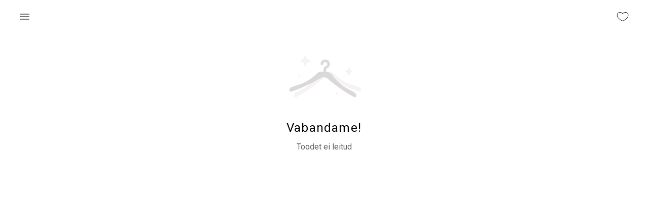

--- FILE ---
content_type: image/svg+xml
request_url: https://www.yaga.ee/icons/icon-items-not-found.svg
body_size: 1607
content:
<svg width="150" height="150" viewBox="0 0 150 150" fill="none" xmlns="http://www.w3.org/2000/svg">
<path d="M39.0099 31.5993L41.3362 38.1407C41.4359 38.4208 41.633 38.6427 41.8817 38.7548L47.6933 41.3732C48.5142 41.7431 48.5142 43.0514 47.6933 43.4213L41.8817 46.0397C41.633 46.1518 41.4356 46.3738 41.3362 46.6538L39.0099 53.1949C38.6814 54.1191 37.519 54.1191 37.1904 53.1949L34.8639 46.6536C34.7642 46.3735 34.5671 46.1515 34.3184 46.0394L28.5065 43.4213C27.6853 43.0514 27.6853 41.7433 28.5065 41.3732L34.3181 38.7548C34.5671 38.6427 34.7642 38.4208 34.8637 38.1407L37.1902 31.5993C37.519 30.6754 38.6811 30.6754 39.0099 31.5993Z" fill="#F7F3F3"/>
<path d="M124.859 55.5141L126.585 60.3662C126.658 60.5738 126.805 60.7385 126.989 60.8217L131.3 62.764C131.91 63.0386 131.91 64.0088 131.3 64.2833L126.989 66.2257C126.805 66.3088 126.659 66.4735 126.585 66.6812L124.859 71.5333C124.615 72.2187 123.753 72.2187 123.509 71.5333L121.784 66.6812C121.71 66.4735 121.564 66.3088 121.379 66.2257L117.068 64.2833C116.459 64.0088 116.459 63.0386 117.068 62.764L121.379 60.8217C121.563 60.7385 121.71 60.5738 121.784 60.3662L123.509 55.5141C123.753 54.8286 124.615 54.8286 124.859 55.5141Z" fill="#F7F3F3"/>
<path d="M26.3612 73.9061C27.5714 73.9061 28.5525 72.9251 28.5525 71.7148C28.5525 70.5046 27.5714 69.5236 26.3612 69.5236C25.151 69.5236 24.1699 70.5046 24.1699 71.7148C24.1699 72.9251 25.151 73.9061 26.3612 73.9061Z" fill="#F7F3F3"/>
<path d="M100.764 108.394C101.974 108.394 102.955 107.413 102.955 106.203C102.955 104.993 101.974 104.012 100.764 104.012C99.5533 104.012 98.5723 104.993 98.5723 106.203C98.5723 107.413 99.5533 108.394 100.764 108.394Z" fill="#F7F3F3"/>
<path d="M148.289 99.5451C146.061 93.3461 140.972 93.8604 124.776 87.8807C110.89 82.753 99.2087 72.7675 93.4458 67.233C91.2513 65.1235 88.3004 63.4101 84.0948 63.778L80.69 64.0759L80.171 57.9604C80.3082 57.7188 81.0297 57.1867 81.5082 56.836C83.3919 55.4492 86.5396 53.1286 86.1116 48.2369C85.6742 43.2369 81.2534 39.5243 76.253 39.9617C71.2541 40.3991 67.543 44.8231 67.9805 49.8232C68.096 51.1441 69.2602 52.1212 70.5813 52.0056C71.9003 51.8902 72.8784 50.726 72.7628 49.4048C72.5561 47.0428 74.3082 44.9514 76.6714 44.7446C79.0311 44.5382 81.1224 46.293 81.3291 48.6554C81.5133 50.7606 80.4877 51.6236 78.6608 52.9716C77.2009 54.0491 75.2045 55.5188 75.4345 58.148L75.9891 64.4875L73.1025 64.74C69.207 65.0808 66.2928 67.3052 64.4987 69.7659C59.7823 76.2169 50.0132 88.0793 37.2302 95.5403C22.3178 104.242 17.2155 104.613 16.0925 111.116C15.5747 114.12 18.0792 115.51 20.7517 114.052C29.9614 109.039 50.7998 96.8501 70.9896 79.2182C70.9896 79.2182 74.799 75.3494 79.2206 74.9626L79.8421 74.9082C84.2673 74.5211 88.6867 77.6699 88.6867 77.6699C111.636 91.528 134.272 99.9135 144.212 103.251C147.097 104.214 149.318 102.411 148.289 99.5451Z" fill="#F7F3F3"/>
<path d="M138.9 111.109C137.783 104.617 132.682 104.24 117.771 95.5389C104.986 88.0778 95.216 76.2157 90.5017 69.7645C88.7069 67.3059 86.0984 65.1062 81.8928 64.7382L78.488 64.4403L79.0387 58.3276C79.2159 58.1135 80.0188 57.7147 80.5509 57.4525C82.6468 56.4139 86.1497 54.6751 86.5776 49.7835C87.0151 44.7834 83.3061 40.3595 78.3057 39.922C73.3069 39.4847 68.8839 43.1971 68.4465 48.1972C68.3309 49.518 69.3077 50.6824 70.6288 50.798C71.9478 50.9134 73.1132 49.9367 73.2288 48.6156C73.4354 46.2536 75.524 44.4982 77.8873 44.7049C80.2469 44.9114 82.0017 47.0027 81.7951 49.3651C81.6109 51.4703 80.451 52.142 78.4178 53.1524C76.793 53.96 74.5717 55.0606 74.3417 57.6898L73.787 64.0294L70.9004 63.7768C67.0049 63.436 63.7487 65.1205 61.5546 67.2323C55.7896 72.7663 44.109 82.7521 30.2247 87.88C14.0278 93.8596 8.9386 93.3392 6.70339 99.5488C5.67187 102.417 7.89698 104.22 10.782 103.249C20.7222 99.9118 43.3607 91.5263 66.3055 77.6681C66.3055 77.6681 70.7288 74.5196 75.1504 74.9065L75.7719 74.9608C80.1971 75.348 84.0026 79.2164 84.0026 79.2164C104.197 96.8491 125.033 109.038 134.242 114.05C136.916 115.5 139.417 114.11 138.9 111.109Z" fill="#D9D9D9"/>
</svg>
